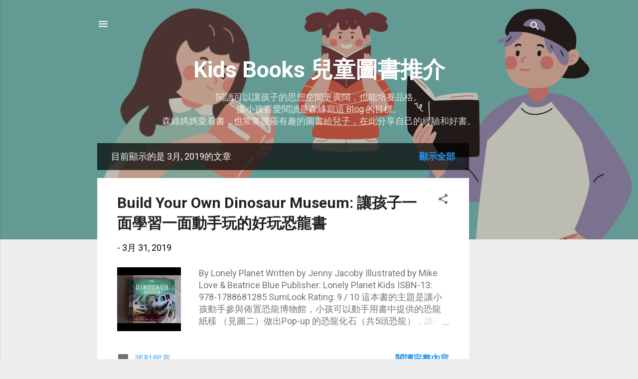

--- FILE ---
content_type: text/html; charset=utf-8
request_url: https://www.google.com/recaptcha/api2/aframe
body_size: 265
content:
<!DOCTYPE HTML><html><head><meta http-equiv="content-type" content="text/html; charset=UTF-8"></head><body><script nonce="c3okt7L_r7PYA5I0Xdj2fg">/** Anti-fraud and anti-abuse applications only. See google.com/recaptcha */ try{var clients={'sodar':'https://pagead2.googlesyndication.com/pagead/sodar?'};window.addEventListener("message",function(a){try{if(a.source===window.parent){var b=JSON.parse(a.data);var c=clients[b['id']];if(c){var d=document.createElement('img');d.src=c+b['params']+'&rc='+(localStorage.getItem("rc::a")?sessionStorage.getItem("rc::b"):"");window.document.body.appendChild(d);sessionStorage.setItem("rc::e",parseInt(sessionStorage.getItem("rc::e")||0)+1);localStorage.setItem("rc::h",'1768639622290');}}}catch(b){}});window.parent.postMessage("_grecaptcha_ready", "*");}catch(b){}</script></body></html>

--- FILE ---
content_type: text/plain
request_url: https://www.google-analytics.com/j/collect?v=1&_v=j102&a=204073088&t=pageview&_s=1&dl=https%3A%2F%2Fkidsbooks.sumlook.com%2F2019%2F03%2F&ul=en-us%40posix&dt=Kids%20Books%20%E5%85%92%E7%AB%A5%E5%9C%96%E6%9B%B8%E6%8E%A8%E4%BB%8B&sr=1280x720&vp=1280x720&_u=IEBAAEABAAAAACAAI~&jid=661130906&gjid=1579760618&cid=1547897552.1768639620&tid=UA-37616114-1&_gid=1874292783.1768639620&_r=1&_slc=1&z=1189082302
body_size: -452
content:
2,cG-FPMT23FSE4